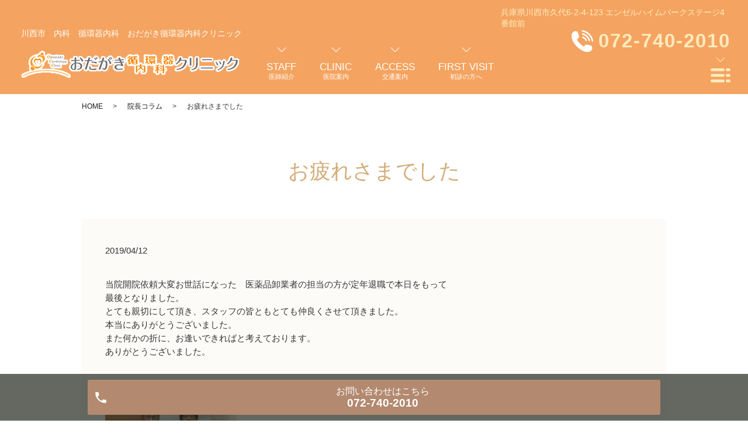

--- FILE ---
content_type: text/html; charset=UTF-8
request_url: https://www.odagaki-clinic.com/blog/288/
body_size: 5385
content:
  <!DOCTYPE HTML>
<html lang="ja" prefix="og: http://ogp.me/ns#">
<head>
  <meta charset="utf-8">
  <meta http-equiv="X-UA-Compatible" content="IE=edge,chrome=1">
  <meta name="viewport" content="width=device-width, initial-scale=1">
  <title>お疲れさまでした</title>
  <meta name='robots' content='max-image-preview:large' />

<!-- All in One SEO Pack 2.9.1 by Michael Torbert of Semper Fi Web Designob_start_detected [-1,-1] -->
<meta name="description"  content="当院開院依頼大変お世話になった　医薬品卸業者の担当の方が定年退職で本日をもって 最後となりました。 とても親切にして頂き、スタッフの皆ともとても仲良くさせて頂きました。 本当にありがとうございました。 また何かの折に、お逢いできればと考えております。 ありがとうございました。" />

<link rel="canonical" href="https://www.odagaki-clinic.com/blog/288/" />
<meta property="og:title" content="お疲れさまでした" />
<meta property="og:type" content="article" />
<meta property="og:url" content="https://www.odagaki-clinic.com/blog/288/" />
<meta property="og:image" content="https://www.e10111983000003.c3.hpms1.jp/wp-content/uploads/logo_ogp.jpg" />
<meta property="og:description" content="当院開院依頼大変お世話になった　医薬品卸業者の担当の方が定年退職で本日をもって 最後となりました。 とても親切にして頂き、スタッフの皆ともとても仲良くさせて頂きました。 本当にありがとうございました。 また何かの折に、お逢いできればと考えております。 ありがとうございました。" />
<meta property="article:published_time" content="2019-04-12T01:03:51Z" />
<meta property="article:modified_time" content="2019-04-15T01:06:39Z" />
<meta name="twitter:card" content="summary" />
<meta name="twitter:title" content="お疲れさまでした" />
<meta name="twitter:description" content="当院開院依頼大変お世話になった　医薬品卸業者の担当の方が定年退職で本日をもって 最後となりました。 とても親切にして頂き、スタッフの皆ともとても仲良くさせて頂きました。 本当にありがとうございました。 また何かの折に、お逢いできればと考えております。 ありがとうございました。" />
<meta name="twitter:image" content="https://www.e10111983000003.c3.hpms1.jp/wp-content/uploads/logo_ogp.jpg" />
<meta itemprop="image" content="https://www.e10111983000003.c3.hpms1.jp/wp-content/uploads/logo_ogp.jpg" />
			<script type="text/javascript" >
				window.ga=window.ga||function(){(ga.q=ga.q||[]).push(arguments)};ga.l=+new Date;
				ga('create', 'UA-130019577-49', 'auto');
				// Plugins
				
				ga('send', 'pageview');
			</script>
			<script async src="https://www.google-analytics.com/analytics.js"></script>
			<!-- /all in one seo pack -->
<link rel="alternate" type="application/rss+xml" title="おだがき循環器内科クリニック &raquo; お疲れさまでした のコメントのフィード" href="https://www.odagaki-clinic.com/blog/288/feed/" />
<link rel='stylesheet' id='wp-block-library-css' href='https://www.odagaki-clinic.com/wp-includes/css/dist/block-library/style.min.css?ver=6.6.4' type='text/css' media='all' />
<style id='classic-theme-styles-inline-css' type='text/css'>
/*! This file is auto-generated */
.wp-block-button__link{color:#fff;background-color:#32373c;border-radius:9999px;box-shadow:none;text-decoration:none;padding:calc(.667em + 2px) calc(1.333em + 2px);font-size:1.125em}.wp-block-file__button{background:#32373c;color:#fff;text-decoration:none}
</style>
<style id='global-styles-inline-css' type='text/css'>
:root{--wp--preset--aspect-ratio--square: 1;--wp--preset--aspect-ratio--4-3: 4/3;--wp--preset--aspect-ratio--3-4: 3/4;--wp--preset--aspect-ratio--3-2: 3/2;--wp--preset--aspect-ratio--2-3: 2/3;--wp--preset--aspect-ratio--16-9: 16/9;--wp--preset--aspect-ratio--9-16: 9/16;--wp--preset--color--black: #000000;--wp--preset--color--cyan-bluish-gray: #abb8c3;--wp--preset--color--white: #ffffff;--wp--preset--color--pale-pink: #f78da7;--wp--preset--color--vivid-red: #cf2e2e;--wp--preset--color--luminous-vivid-orange: #ff6900;--wp--preset--color--luminous-vivid-amber: #fcb900;--wp--preset--color--light-green-cyan: #7bdcb5;--wp--preset--color--vivid-green-cyan: #00d084;--wp--preset--color--pale-cyan-blue: #8ed1fc;--wp--preset--color--vivid-cyan-blue: #0693e3;--wp--preset--color--vivid-purple: #9b51e0;--wp--preset--gradient--vivid-cyan-blue-to-vivid-purple: linear-gradient(135deg,rgba(6,147,227,1) 0%,rgb(155,81,224) 100%);--wp--preset--gradient--light-green-cyan-to-vivid-green-cyan: linear-gradient(135deg,rgb(122,220,180) 0%,rgb(0,208,130) 100%);--wp--preset--gradient--luminous-vivid-amber-to-luminous-vivid-orange: linear-gradient(135deg,rgba(252,185,0,1) 0%,rgba(255,105,0,1) 100%);--wp--preset--gradient--luminous-vivid-orange-to-vivid-red: linear-gradient(135deg,rgba(255,105,0,1) 0%,rgb(207,46,46) 100%);--wp--preset--gradient--very-light-gray-to-cyan-bluish-gray: linear-gradient(135deg,rgb(238,238,238) 0%,rgb(169,184,195) 100%);--wp--preset--gradient--cool-to-warm-spectrum: linear-gradient(135deg,rgb(74,234,220) 0%,rgb(151,120,209) 20%,rgb(207,42,186) 40%,rgb(238,44,130) 60%,rgb(251,105,98) 80%,rgb(254,248,76) 100%);--wp--preset--gradient--blush-light-purple: linear-gradient(135deg,rgb(255,206,236) 0%,rgb(152,150,240) 100%);--wp--preset--gradient--blush-bordeaux: linear-gradient(135deg,rgb(254,205,165) 0%,rgb(254,45,45) 50%,rgb(107,0,62) 100%);--wp--preset--gradient--luminous-dusk: linear-gradient(135deg,rgb(255,203,112) 0%,rgb(199,81,192) 50%,rgb(65,88,208) 100%);--wp--preset--gradient--pale-ocean: linear-gradient(135deg,rgb(255,245,203) 0%,rgb(182,227,212) 50%,rgb(51,167,181) 100%);--wp--preset--gradient--electric-grass: linear-gradient(135deg,rgb(202,248,128) 0%,rgb(113,206,126) 100%);--wp--preset--gradient--midnight: linear-gradient(135deg,rgb(2,3,129) 0%,rgb(40,116,252) 100%);--wp--preset--font-size--small: 13px;--wp--preset--font-size--medium: 20px;--wp--preset--font-size--large: 36px;--wp--preset--font-size--x-large: 42px;--wp--preset--spacing--20: 0.44rem;--wp--preset--spacing--30: 0.67rem;--wp--preset--spacing--40: 1rem;--wp--preset--spacing--50: 1.5rem;--wp--preset--spacing--60: 2.25rem;--wp--preset--spacing--70: 3.38rem;--wp--preset--spacing--80: 5.06rem;--wp--preset--shadow--natural: 6px 6px 9px rgba(0, 0, 0, 0.2);--wp--preset--shadow--deep: 12px 12px 50px rgba(0, 0, 0, 0.4);--wp--preset--shadow--sharp: 6px 6px 0px rgba(0, 0, 0, 0.2);--wp--preset--shadow--outlined: 6px 6px 0px -3px rgba(255, 255, 255, 1), 6px 6px rgba(0, 0, 0, 1);--wp--preset--shadow--crisp: 6px 6px 0px rgba(0, 0, 0, 1);}:where(.is-layout-flex){gap: 0.5em;}:where(.is-layout-grid){gap: 0.5em;}body .is-layout-flex{display: flex;}.is-layout-flex{flex-wrap: wrap;align-items: center;}.is-layout-flex > :is(*, div){margin: 0;}body .is-layout-grid{display: grid;}.is-layout-grid > :is(*, div){margin: 0;}:where(.wp-block-columns.is-layout-flex){gap: 2em;}:where(.wp-block-columns.is-layout-grid){gap: 2em;}:where(.wp-block-post-template.is-layout-flex){gap: 1.25em;}:where(.wp-block-post-template.is-layout-grid){gap: 1.25em;}.has-black-color{color: var(--wp--preset--color--black) !important;}.has-cyan-bluish-gray-color{color: var(--wp--preset--color--cyan-bluish-gray) !important;}.has-white-color{color: var(--wp--preset--color--white) !important;}.has-pale-pink-color{color: var(--wp--preset--color--pale-pink) !important;}.has-vivid-red-color{color: var(--wp--preset--color--vivid-red) !important;}.has-luminous-vivid-orange-color{color: var(--wp--preset--color--luminous-vivid-orange) !important;}.has-luminous-vivid-amber-color{color: var(--wp--preset--color--luminous-vivid-amber) !important;}.has-light-green-cyan-color{color: var(--wp--preset--color--light-green-cyan) !important;}.has-vivid-green-cyan-color{color: var(--wp--preset--color--vivid-green-cyan) !important;}.has-pale-cyan-blue-color{color: var(--wp--preset--color--pale-cyan-blue) !important;}.has-vivid-cyan-blue-color{color: var(--wp--preset--color--vivid-cyan-blue) !important;}.has-vivid-purple-color{color: var(--wp--preset--color--vivid-purple) !important;}.has-black-background-color{background-color: var(--wp--preset--color--black) !important;}.has-cyan-bluish-gray-background-color{background-color: var(--wp--preset--color--cyan-bluish-gray) !important;}.has-white-background-color{background-color: var(--wp--preset--color--white) !important;}.has-pale-pink-background-color{background-color: var(--wp--preset--color--pale-pink) !important;}.has-vivid-red-background-color{background-color: var(--wp--preset--color--vivid-red) !important;}.has-luminous-vivid-orange-background-color{background-color: var(--wp--preset--color--luminous-vivid-orange) !important;}.has-luminous-vivid-amber-background-color{background-color: var(--wp--preset--color--luminous-vivid-amber) !important;}.has-light-green-cyan-background-color{background-color: var(--wp--preset--color--light-green-cyan) !important;}.has-vivid-green-cyan-background-color{background-color: var(--wp--preset--color--vivid-green-cyan) !important;}.has-pale-cyan-blue-background-color{background-color: var(--wp--preset--color--pale-cyan-blue) !important;}.has-vivid-cyan-blue-background-color{background-color: var(--wp--preset--color--vivid-cyan-blue) !important;}.has-vivid-purple-background-color{background-color: var(--wp--preset--color--vivid-purple) !important;}.has-black-border-color{border-color: var(--wp--preset--color--black) !important;}.has-cyan-bluish-gray-border-color{border-color: var(--wp--preset--color--cyan-bluish-gray) !important;}.has-white-border-color{border-color: var(--wp--preset--color--white) !important;}.has-pale-pink-border-color{border-color: var(--wp--preset--color--pale-pink) !important;}.has-vivid-red-border-color{border-color: var(--wp--preset--color--vivid-red) !important;}.has-luminous-vivid-orange-border-color{border-color: var(--wp--preset--color--luminous-vivid-orange) !important;}.has-luminous-vivid-amber-border-color{border-color: var(--wp--preset--color--luminous-vivid-amber) !important;}.has-light-green-cyan-border-color{border-color: var(--wp--preset--color--light-green-cyan) !important;}.has-vivid-green-cyan-border-color{border-color: var(--wp--preset--color--vivid-green-cyan) !important;}.has-pale-cyan-blue-border-color{border-color: var(--wp--preset--color--pale-cyan-blue) !important;}.has-vivid-cyan-blue-border-color{border-color: var(--wp--preset--color--vivid-cyan-blue) !important;}.has-vivid-purple-border-color{border-color: var(--wp--preset--color--vivid-purple) !important;}.has-vivid-cyan-blue-to-vivid-purple-gradient-background{background: var(--wp--preset--gradient--vivid-cyan-blue-to-vivid-purple) !important;}.has-light-green-cyan-to-vivid-green-cyan-gradient-background{background: var(--wp--preset--gradient--light-green-cyan-to-vivid-green-cyan) !important;}.has-luminous-vivid-amber-to-luminous-vivid-orange-gradient-background{background: var(--wp--preset--gradient--luminous-vivid-amber-to-luminous-vivid-orange) !important;}.has-luminous-vivid-orange-to-vivid-red-gradient-background{background: var(--wp--preset--gradient--luminous-vivid-orange-to-vivid-red) !important;}.has-very-light-gray-to-cyan-bluish-gray-gradient-background{background: var(--wp--preset--gradient--very-light-gray-to-cyan-bluish-gray) !important;}.has-cool-to-warm-spectrum-gradient-background{background: var(--wp--preset--gradient--cool-to-warm-spectrum) !important;}.has-blush-light-purple-gradient-background{background: var(--wp--preset--gradient--blush-light-purple) !important;}.has-blush-bordeaux-gradient-background{background: var(--wp--preset--gradient--blush-bordeaux) !important;}.has-luminous-dusk-gradient-background{background: var(--wp--preset--gradient--luminous-dusk) !important;}.has-pale-ocean-gradient-background{background: var(--wp--preset--gradient--pale-ocean) !important;}.has-electric-grass-gradient-background{background: var(--wp--preset--gradient--electric-grass) !important;}.has-midnight-gradient-background{background: var(--wp--preset--gradient--midnight) !important;}.has-small-font-size{font-size: var(--wp--preset--font-size--small) !important;}.has-medium-font-size{font-size: var(--wp--preset--font-size--medium) !important;}.has-large-font-size{font-size: var(--wp--preset--font-size--large) !important;}.has-x-large-font-size{font-size: var(--wp--preset--font-size--x-large) !important;}
:where(.wp-block-post-template.is-layout-flex){gap: 1.25em;}:where(.wp-block-post-template.is-layout-grid){gap: 1.25em;}
:where(.wp-block-columns.is-layout-flex){gap: 2em;}:where(.wp-block-columns.is-layout-grid){gap: 2em;}
:root :where(.wp-block-pullquote){font-size: 1.5em;line-height: 1.6;}
</style>
<link rel='stylesheet' id='contact-form-7-css' href='https://www.odagaki-clinic.com/wp-content/plugins/contact-form-7/includes/css/styles.css?ver=5.0.5' type='text/css' media='all' />
<script type="text/javascript" src="https://www.odagaki-clinic.com/wp-content/themes/wp-simple/assets/js/vendor/jquery.min.js?ver=6.6.4" id="jquery-js"></script>
<link rel='shortlink' href='https://www.odagaki-clinic.com/?p=288' />
<style>.gallery .gallery-item img { width: auto; height: auto; }</style>  <link rel="stylesheet" href="https://www.odagaki-clinic.com/wp-content/themes/wp-simple/assets/css/main.css?1768444415">
  <script src="https://www.odagaki-clinic.com/wp-content/themes/wp-simple/assets/js/vendor/respond.min.js"></script>
  <script type="application/ld+json">
  {
    "@context": "http://schema.org",
    "@type": "BreadcrumbList",
    "itemListElement":
    [
      {
      "@type": "ListItem",
      "position": 1,
      "item":
      {
        "@id": "https://www.odagaki-clinic.com/",
        "name": "おだがき循環器内科クリニック"
      }
    },
{
      "@type": "ListItem",
      "position": 2,
      "item":
      {
        "@id": "https://www.odagaki-clinic.com/category/blog/",
        "name": "院長コラム"
      }
    },
{
      "@type": "ListItem",
      "position": 3,
      "item":
      {
        "@id": "https://www.odagaki-clinic.com/blog/288/",
        "name": "お疲れさまでした"
      }
    }    ]
  }
  </script>


  <script type="application/ld+json">
  {
    "@context": "http://schema.org/",
    "@type": "LocalBusiness",
    "name": "",
    "address": "",
    "telephone": "",
    "faxNumber": "",
    "url": "https://www.odagaki-clinic.com",
    "email": "",
    "image": "https://www.odagaki-clinic.com/wp-content/uploads/logo_ogp.jpg",
    "logo": "https://www.odagaki-clinic.com/wp-content/uploads/logo_org.png"
  }
  </script>
</head>
<body class="scrollTop under_">


  <header class="header">
	<div class="header__wrap">
		<div class="header__item">
      <div class="header__h1_container">
<h1 class="header__description">川西市　内科　循環器内科　おだがき循環器内科クリニック</h1>

        <div class="header__head">

          <a href="https://www.odagaki-clinic.com/"><img src="/wp-content/uploads/logo.png" alt="おだがき循環器内科クリニック"></a>
        </div>
      </div>
			<ul class="top-anchor">
				<li class="top-anchor__item">
					<a href="https://www.odagaki-clinic.com/doctor" class="anchor">
						<span>STAFF</span>
						<small>医師紹介</small>
					</a>
				</li>

				<li class="top-anchor__item">
					<a href="https://www.odagaki-clinic.com/clinic" class="anchor">
						<span>CLINIC</span>
						<small>医院案内</small>
					</a>
				</li>

				<li class="top-anchor__item">
					<a href="https://www.odagaki-clinic.com/access" class="anchor">
						<span>ACCESS</span>
						<small>交通案内</small>
					</a>
				</li>

				<li class="top-anchor__item">
					<a href="https://www.odagaki-clinic.com/first-visit" class="anchor">
						<span>FIRST VISIT</span>
						<small>初診の方へ</small>
					</a>
				</li>
			</ul>
		</div>

		<div class="header__info">
			<p class="header__adress">兵庫県川西市久代6-2-4-123 エンゼルハイムパークステージ4番館前</p>
			<p class="header__tel">072-740-2010</p>

			<figure class="header__btn"><img src="/wp-content/uploads/menu.png" alt="メインメニューを開く"></figure>
		</div>
	</div>

	<nav class="nav" aria-label="メインメニュー">
		<div class="nav__bg"></div>

		<div class="nav__wrap">
			<button type="button" class="nav__btn"></button>

      <nav class="nav__items"><ul><li><a href="https://www.odagaki-clinic.com/doctor/">医師紹介</a></li>
<li><a href="https://www.odagaki-clinic.com/interview/">インタビュー</a></li>
<li><a href="https://www.odagaki-clinic.com/clinic/">医院案内</a></li>
<li><a href="https://www.odagaki-clinic.com/cardiology/">循環器内科</a></li>
<li><a href="https://www.odagaki-clinic.com/sleep-apnea-syndrome/">睡眠時無呼吸症候群</a></li>
<li><a href="https://www.odagaki-clinic.com/first-visit/">初診の方へ</a></li>
<li><a href="https://www.odagaki-clinic.com/access/">交通案内</a></li>
<li><a href="https://www.odagaki-clinic.com/category/blog/">院長コラム</a></li>
<li><a href="https://www.odagaki-clinic.com/category/news/">お知らせ</a></li>
<li><a href="https://www.odagaki-clinic.com/">HOME</a></li>
</ul></nav>		</div>
	</nav>
</header>

  <main>
    
    <div class="bread_wrap">
      <div class="container gutters">
        <div class="row bread">
              <ul class="col span_12">
              <li><a href="https://www.odagaki-clinic.com">HOME</a></li>
                      <li><a href="https://www.odagaki-clinic.com/category/blog/">院長コラム</a></li>
                      <li>お疲れさまでした</li>
                  </ul>
          </div>
      </div>
    </div>
    <section>
            <div class="gutters container">
      
        <div class="row">
          <div class="col span_12 column_main">
            <div id="pagetitle" class="wow text-primary" style="">
            お疲れさまでした                      </div>
                  <article class="row article_detail">
      <div class="article_date">
        <p>2019/04/12</p>
      </div>
      <div class="row">
        <div class="col span_12">
          <div><span>当院開院依頼大変お世話になった　医薬品卸業者の担当の方が定年退職で本日をもって</span></div>
<div>最後となりました。</div>
<div>とても親切にして頂き、スタッフの皆ともとても仲良くさせて頂きました。</div>
<div>本当にありがとうございました。</div>
<div>また何かの折に、お逢いできればと考えております。</div>
<div>ありがとうございました。</div><br>
<br>

<img decoding="async" src="/wp-content/uploads/IMG_1449-225x300.jpg" alt=""  />        </div>
      </div>

          </article>

    <div class='epress_pager'>
      <div class="epress_pager_prev">
        <a href="https://www.odagaki-clinic.com/blog/282/" rel="prev">クリニックで花見！！</a>      </div>
      <div class="epress_pager_next">
        <a href="https://www.odagaki-clinic.com/blog/296/" rel="next">令和元年５月７日</a>      </div>
    </div>
                </div>
        </div>
      </div>
    </section>

  </main>
<div id="reservation_area2">
	<div class="reservation_btn">
		<!-- <p><a href="#modal01" class="modalOpen">Open</a></p> -->
		<ul>
			<!-- <li class="web_reserve_btn"><a href="#modal01" class=""><span>ネット予約<span class="pc-word">はこちら</span></span></a></li> -->
			<li class="mobile_tel_btn"><a href="tel:072-740-2010"><span>お問い合わせ<span class="pc-word">はこちら</span><span class="pc-word tel-number">072-740-2010</span></span></a></li>
	    <!-- <li class="mobile_tel_btn02 mobile_tel_btn"><a href="tel:２個めの電話番号はこちら" class="modalOpen">電話予約<span class="pc-word">はこちら</span><span class="pc-word tel-number">２個めの電話番号はこちら</span></a></li> -->
		</ul>
	</div>
</div>
<footer class="footer mt50">

    <nav class="footer__links pc-only"><ul><li><a href="https://www.odagaki-clinic.com/doctor/">医師紹介</a></li>
<li><a href="https://www.odagaki-clinic.com/interview/">インタビュー</a></li>
<li><a href="https://www.odagaki-clinic.com/clinic/">医院案内</a></li>
<li><a href="https://www.odagaki-clinic.com/cardiology/">循環器内科</a></li>
<li><a href="https://www.odagaki-clinic.com/sleep-apnea-syndrome/">睡眠時無呼吸症候群</a></li>
<li><a href="https://www.odagaki-clinic.com/first-visit/">初診の方へ</a></li>
<li><a href="https://www.odagaki-clinic.com/access/">交通案内</a></li>
<li><a href="https://www.odagaki-clinic.com/category/blog/">院長コラム</a></li>
<li><a href="https://www.odagaki-clinic.com/category/news/">お知らせ</a></li>
<li><a href="https://www.odagaki-clinic.com/">HOME</a></li>
</ul></nav>
<div class="footer__info">
	<p class="footer__tel">072-740-2010</p>

	<p class="footer__data">
		<span>おだがき循環器内科クリニック</span>
		<span>兵庫県川西市久代6-2-4-123 エンゼルハイムパークステージ4番館前</span>
	</p>

	<p class="footer__copy">Copyright &copy; おだがき循環器内科クリニック All Rights Reserved.</p>
</div>
</footer>

  <script src="https://www.odagaki-clinic.com/wp-content/themes/wp-simple/assets/js/vendor/bundle.js"></script>
  <script src="https://www.odagaki-clinic.com/wp-content/themes/wp-simple/assets/js/main.js?"></script>

  <!-- twitter -->
  <script>!function(d,s,id){var js,fjs=d.getElementsByTagName(s)[0],p=/^http:/.test(d.location)?'http':'https';if(!d.getElementById(id)){js=d.createElement(s);js.id=id;js.src=p+'://platform.twitter.com/widgets.js';fjs.parentNode.insertBefore(js,fjs);}}(document, 'script', 'twitter-wjs');</script>

  <script src="https://d.line-scdn.net/r/web/social-plugin/js/thirdparty/loader.min.js" async="async" defer="defer"></script>

  <script type="text/javascript" id="contact-form-7-js-extra">
/* <![CDATA[ */
var wpcf7 = {"apiSettings":{"root":"https:\/\/www.odagaki-clinic.com\/wp-json\/contact-form-7\/v1","namespace":"contact-form-7\/v1"},"recaptcha":{"messages":{"empty":"\u3042\u306a\u305f\u304c\u30ed\u30dc\u30c3\u30c8\u3067\u306f\u306a\u3044\u3053\u3068\u3092\u8a3c\u660e\u3057\u3066\u304f\u3060\u3055\u3044\u3002"}}};
/* ]]> */
</script>
<script type="text/javascript" src="https://www.odagaki-clinic.com/wp-content/plugins/contact-form-7/includes/js/scripts.js?ver=5.0.5" id="contact-form-7-js"></script>
</body>
</html>


--- FILE ---
content_type: text/plain
request_url: https://www.google-analytics.com/j/collect?v=1&_v=j102&a=2101151370&t=pageview&_s=1&dl=https%3A%2F%2Fwww.odagaki-clinic.com%2Fblog%2F288%2F&ul=en-us%40posix&dt=%E3%81%8A%E7%96%B2%E3%82%8C%E3%81%95%E3%81%BE%E3%81%A7%E3%81%97%E3%81%9F&sr=1280x720&vp=1280x720&_u=IEBAAEABAAAAACAAI~&jid=1027515360&gjid=2081638263&cid=8021244.1768444416&tid=UA-130019577-49&_gid=947395298.1768444416&_r=1&_slc=1&z=475389665
body_size: -452
content:
2,cG-YNGW6LGQ27